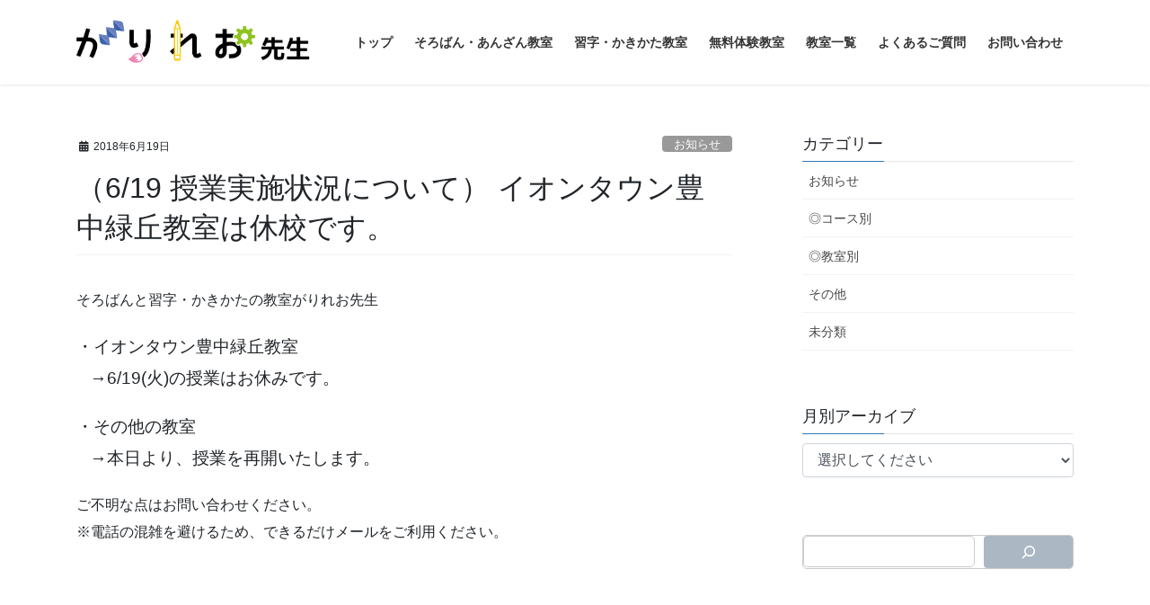

--- FILE ---
content_type: text/html; charset=UTF-8
request_url: https://galileo-sensei.net/archives/2264
body_size: 18026
content:
<!DOCTYPE html>
<html lang="ja">
<head>
<meta charset="utf-8">
<meta http-equiv="X-UA-Compatible" content="IE=edge">
<meta name="viewport" content="width=device-width, initial-scale=1">
<!-- Google tag (gtag.js) --><script async src="https://www.googletagmanager.com/gtag/js?id=UA-91002186-1"></script><script>window.dataLayer = window.dataLayer || [];function gtag(){dataLayer.push(arguments);}gtag('js', new Date());gtag('config', 'UA-91002186-1');</script>
<title>（6/19 授業実施状況について） イオンタウン豊中緑丘教室は休校です。 &#8211; がりれお先生  &#8211; そろばんと習字・かきかたの教室</title>
<meta name='robots' content='max-image-preview:large' />
	<style>img:is([sizes="auto" i], [sizes^="auto," i]) { contain-intrinsic-size: 3000px 1500px }</style>
	<link rel='dns-prefetch' href='//yubinbango.github.io' />
<link rel="alternate" type="application/rss+xml" title="がりれお先生  - そろばんと習字・かきかたの教室 &raquo; フィード" href="https://galileo-sensei.net/feed" />
<link rel="alternate" type="application/rss+xml" title="がりれお先生  - そろばんと習字・かきかたの教室 &raquo; コメントフィード" href="https://galileo-sensei.net/comments/feed" />
<link rel="alternate" type="application/rss+xml" title="がりれお先生  - そろばんと習字・かきかたの教室 &raquo; （6/19 授業実施状況について） イオンタウン豊中緑丘教室は休校です。 のコメントのフィード" href="https://galileo-sensei.net/archives/2264/feed" />
<meta name="description" content="そろばんと習字・かきかたの教室がりれお先生・イオンタウン豊中緑丘教室   →6/19(火)の授業はお休みです。・その他の教室   →本日より、授業を再開いたします。ご不明な点はお問い合わせください。※電話の混雑を避けるため、できるだけメールをご利用ください。" />		<!-- This site uses the Google Analytics by MonsterInsights plugin v9.11.1 - Using Analytics tracking - https://www.monsterinsights.com/ -->
							<script src="//www.googletagmanager.com/gtag/js?id=G-KXGD3400X0"  data-cfasync="false" data-wpfc-render="false" type="text/javascript" async></script>
			<script data-cfasync="false" data-wpfc-render="false" type="text/javascript">
				var mi_version = '9.11.1';
				var mi_track_user = true;
				var mi_no_track_reason = '';
								var MonsterInsightsDefaultLocations = {"page_location":"https:\/\/galileo-sensei.net\/archives\/2264\/"};
								if ( typeof MonsterInsightsPrivacyGuardFilter === 'function' ) {
					var MonsterInsightsLocations = (typeof MonsterInsightsExcludeQuery === 'object') ? MonsterInsightsPrivacyGuardFilter( MonsterInsightsExcludeQuery ) : MonsterInsightsPrivacyGuardFilter( MonsterInsightsDefaultLocations );
				} else {
					var MonsterInsightsLocations = (typeof MonsterInsightsExcludeQuery === 'object') ? MonsterInsightsExcludeQuery : MonsterInsightsDefaultLocations;
				}

								var disableStrs = [
										'ga-disable-G-KXGD3400X0',
									];

				/* Function to detect opted out users */
				function __gtagTrackerIsOptedOut() {
					for (var index = 0; index < disableStrs.length; index++) {
						if (document.cookie.indexOf(disableStrs[index] + '=true') > -1) {
							return true;
						}
					}

					return false;
				}

				/* Disable tracking if the opt-out cookie exists. */
				if (__gtagTrackerIsOptedOut()) {
					for (var index = 0; index < disableStrs.length; index++) {
						window[disableStrs[index]] = true;
					}
				}

				/* Opt-out function */
				function __gtagTrackerOptout() {
					for (var index = 0; index < disableStrs.length; index++) {
						document.cookie = disableStrs[index] + '=true; expires=Thu, 31 Dec 2099 23:59:59 UTC; path=/';
						window[disableStrs[index]] = true;
					}
				}

				if ('undefined' === typeof gaOptout) {
					function gaOptout() {
						__gtagTrackerOptout();
					}
				}
								window.dataLayer = window.dataLayer || [];

				window.MonsterInsightsDualTracker = {
					helpers: {},
					trackers: {},
				};
				if (mi_track_user) {
					function __gtagDataLayer() {
						dataLayer.push(arguments);
					}

					function __gtagTracker(type, name, parameters) {
						if (!parameters) {
							parameters = {};
						}

						if (parameters.send_to) {
							__gtagDataLayer.apply(null, arguments);
							return;
						}

						if (type === 'event') {
														parameters.send_to = monsterinsights_frontend.v4_id;
							var hookName = name;
							if (typeof parameters['event_category'] !== 'undefined') {
								hookName = parameters['event_category'] + ':' + name;
							}

							if (typeof MonsterInsightsDualTracker.trackers[hookName] !== 'undefined') {
								MonsterInsightsDualTracker.trackers[hookName](parameters);
							} else {
								__gtagDataLayer('event', name, parameters);
							}
							
						} else {
							__gtagDataLayer.apply(null, arguments);
						}
					}

					__gtagTracker('js', new Date());
					__gtagTracker('set', {
						'developer_id.dZGIzZG': true,
											});
					if ( MonsterInsightsLocations.page_location ) {
						__gtagTracker('set', MonsterInsightsLocations);
					}
										__gtagTracker('config', 'G-KXGD3400X0', {"forceSSL":"true"} );
										window.gtag = __gtagTracker;										(function () {
						/* https://developers.google.com/analytics/devguides/collection/analyticsjs/ */
						/* ga and __gaTracker compatibility shim. */
						var noopfn = function () {
							return null;
						};
						var newtracker = function () {
							return new Tracker();
						};
						var Tracker = function () {
							return null;
						};
						var p = Tracker.prototype;
						p.get = noopfn;
						p.set = noopfn;
						p.send = function () {
							var args = Array.prototype.slice.call(arguments);
							args.unshift('send');
							__gaTracker.apply(null, args);
						};
						var __gaTracker = function () {
							var len = arguments.length;
							if (len === 0) {
								return;
							}
							var f = arguments[len - 1];
							if (typeof f !== 'object' || f === null || typeof f.hitCallback !== 'function') {
								if ('send' === arguments[0]) {
									var hitConverted, hitObject = false, action;
									if ('event' === arguments[1]) {
										if ('undefined' !== typeof arguments[3]) {
											hitObject = {
												'eventAction': arguments[3],
												'eventCategory': arguments[2],
												'eventLabel': arguments[4],
												'value': arguments[5] ? arguments[5] : 1,
											}
										}
									}
									if ('pageview' === arguments[1]) {
										if ('undefined' !== typeof arguments[2]) {
											hitObject = {
												'eventAction': 'page_view',
												'page_path': arguments[2],
											}
										}
									}
									if (typeof arguments[2] === 'object') {
										hitObject = arguments[2];
									}
									if (typeof arguments[5] === 'object') {
										Object.assign(hitObject, arguments[5]);
									}
									if ('undefined' !== typeof arguments[1].hitType) {
										hitObject = arguments[1];
										if ('pageview' === hitObject.hitType) {
											hitObject.eventAction = 'page_view';
										}
									}
									if (hitObject) {
										action = 'timing' === arguments[1].hitType ? 'timing_complete' : hitObject.eventAction;
										hitConverted = mapArgs(hitObject);
										__gtagTracker('event', action, hitConverted);
									}
								}
								return;
							}

							function mapArgs(args) {
								var arg, hit = {};
								var gaMap = {
									'eventCategory': 'event_category',
									'eventAction': 'event_action',
									'eventLabel': 'event_label',
									'eventValue': 'event_value',
									'nonInteraction': 'non_interaction',
									'timingCategory': 'event_category',
									'timingVar': 'name',
									'timingValue': 'value',
									'timingLabel': 'event_label',
									'page': 'page_path',
									'location': 'page_location',
									'title': 'page_title',
									'referrer' : 'page_referrer',
								};
								for (arg in args) {
																		if (!(!args.hasOwnProperty(arg) || !gaMap.hasOwnProperty(arg))) {
										hit[gaMap[arg]] = args[arg];
									} else {
										hit[arg] = args[arg];
									}
								}
								return hit;
							}

							try {
								f.hitCallback();
							} catch (ex) {
							}
						};
						__gaTracker.create = newtracker;
						__gaTracker.getByName = newtracker;
						__gaTracker.getAll = function () {
							return [];
						};
						__gaTracker.remove = noopfn;
						__gaTracker.loaded = true;
						window['__gaTracker'] = __gaTracker;
					})();
									} else {
										console.log("");
					(function () {
						function __gtagTracker() {
							return null;
						}

						window['__gtagTracker'] = __gtagTracker;
						window['gtag'] = __gtagTracker;
					})();
									}
			</script>
							<!-- / Google Analytics by MonsterInsights -->
		<script type="text/javascript">
/* <![CDATA[ */
window._wpemojiSettings = {"baseUrl":"https:\/\/s.w.org\/images\/core\/emoji\/16.0.1\/72x72\/","ext":".png","svgUrl":"https:\/\/s.w.org\/images\/core\/emoji\/16.0.1\/svg\/","svgExt":".svg","source":{"concatemoji":"https:\/\/galileo-sensei.net\/wp-includes\/js\/wp-emoji-release.min.js?ver=6.8.3"}};
/*! This file is auto-generated */
!function(s,n){var o,i,e;function c(e){try{var t={supportTests:e,timestamp:(new Date).valueOf()};sessionStorage.setItem(o,JSON.stringify(t))}catch(e){}}function p(e,t,n){e.clearRect(0,0,e.canvas.width,e.canvas.height),e.fillText(t,0,0);var t=new Uint32Array(e.getImageData(0,0,e.canvas.width,e.canvas.height).data),a=(e.clearRect(0,0,e.canvas.width,e.canvas.height),e.fillText(n,0,0),new Uint32Array(e.getImageData(0,0,e.canvas.width,e.canvas.height).data));return t.every(function(e,t){return e===a[t]})}function u(e,t){e.clearRect(0,0,e.canvas.width,e.canvas.height),e.fillText(t,0,0);for(var n=e.getImageData(16,16,1,1),a=0;a<n.data.length;a++)if(0!==n.data[a])return!1;return!0}function f(e,t,n,a){switch(t){case"flag":return n(e,"\ud83c\udff3\ufe0f\u200d\u26a7\ufe0f","\ud83c\udff3\ufe0f\u200b\u26a7\ufe0f")?!1:!n(e,"\ud83c\udde8\ud83c\uddf6","\ud83c\udde8\u200b\ud83c\uddf6")&&!n(e,"\ud83c\udff4\udb40\udc67\udb40\udc62\udb40\udc65\udb40\udc6e\udb40\udc67\udb40\udc7f","\ud83c\udff4\u200b\udb40\udc67\u200b\udb40\udc62\u200b\udb40\udc65\u200b\udb40\udc6e\u200b\udb40\udc67\u200b\udb40\udc7f");case"emoji":return!a(e,"\ud83e\udedf")}return!1}function g(e,t,n,a){var r="undefined"!=typeof WorkerGlobalScope&&self instanceof WorkerGlobalScope?new OffscreenCanvas(300,150):s.createElement("canvas"),o=r.getContext("2d",{willReadFrequently:!0}),i=(o.textBaseline="top",o.font="600 32px Arial",{});return e.forEach(function(e){i[e]=t(o,e,n,a)}),i}function t(e){var t=s.createElement("script");t.src=e,t.defer=!0,s.head.appendChild(t)}"undefined"!=typeof Promise&&(o="wpEmojiSettingsSupports",i=["flag","emoji"],n.supports={everything:!0,everythingExceptFlag:!0},e=new Promise(function(e){s.addEventListener("DOMContentLoaded",e,{once:!0})}),new Promise(function(t){var n=function(){try{var e=JSON.parse(sessionStorage.getItem(o));if("object"==typeof e&&"number"==typeof e.timestamp&&(new Date).valueOf()<e.timestamp+604800&&"object"==typeof e.supportTests)return e.supportTests}catch(e){}return null}();if(!n){if("undefined"!=typeof Worker&&"undefined"!=typeof OffscreenCanvas&&"undefined"!=typeof URL&&URL.createObjectURL&&"undefined"!=typeof Blob)try{var e="postMessage("+g.toString()+"("+[JSON.stringify(i),f.toString(),p.toString(),u.toString()].join(",")+"));",a=new Blob([e],{type:"text/javascript"}),r=new Worker(URL.createObjectURL(a),{name:"wpTestEmojiSupports"});return void(r.onmessage=function(e){c(n=e.data),r.terminate(),t(n)})}catch(e){}c(n=g(i,f,p,u))}t(n)}).then(function(e){for(var t in e)n.supports[t]=e[t],n.supports.everything=n.supports.everything&&n.supports[t],"flag"!==t&&(n.supports.everythingExceptFlag=n.supports.everythingExceptFlag&&n.supports[t]);n.supports.everythingExceptFlag=n.supports.everythingExceptFlag&&!n.supports.flag,n.DOMReady=!1,n.readyCallback=function(){n.DOMReady=!0}}).then(function(){return e}).then(function(){var e;n.supports.everything||(n.readyCallback(),(e=n.source||{}).concatemoji?t(e.concatemoji):e.wpemoji&&e.twemoji&&(t(e.twemoji),t(e.wpemoji)))}))}((window,document),window._wpemojiSettings);
/* ]]> */
</script>
<link rel='stylesheet' id='sbi_styles-css' href='https://galileo-sensei.net/wp-content/plugins/instagram-feed/css/sbi-styles.min.css?ver=6.10.0' type='text/css' media='all' />
<link rel='stylesheet' id='vkExUnit_common_style-css' href='https://galileo-sensei.net/wp-content/plugins/vk-all-in-one-expansion-unit/assets/css/vkExUnit_style.css?ver=9.113.0.1' type='text/css' media='all' />
<style id='vkExUnit_common_style-inline-css' type='text/css'>
.grecaptcha-badge{bottom: 85px !important;}
:root {--ver_page_top_button_url:url(https://galileo-sensei.net/wp-content/plugins/vk-all-in-one-expansion-unit/assets/images/to-top-btn-icon.svg);}@font-face {font-weight: normal;font-style: normal;font-family: "vk_sns";src: url("https://galileo-sensei.net/wp-content/plugins/vk-all-in-one-expansion-unit/inc/sns/icons/fonts/vk_sns.eot?-bq20cj");src: url("https://galileo-sensei.net/wp-content/plugins/vk-all-in-one-expansion-unit/inc/sns/icons/fonts/vk_sns.eot?#iefix-bq20cj") format("embedded-opentype"),url("https://galileo-sensei.net/wp-content/plugins/vk-all-in-one-expansion-unit/inc/sns/icons/fonts/vk_sns.woff?-bq20cj") format("woff"),url("https://galileo-sensei.net/wp-content/plugins/vk-all-in-one-expansion-unit/inc/sns/icons/fonts/vk_sns.ttf?-bq20cj") format("truetype"),url("https://galileo-sensei.net/wp-content/plugins/vk-all-in-one-expansion-unit/inc/sns/icons/fonts/vk_sns.svg?-bq20cj#vk_sns") format("svg");}
.veu_promotion-alert__content--text {border: 1px solid rgba(0,0,0,0.125);padding: 0.5em 1em;border-radius: var(--vk-size-radius);margin-bottom: var(--vk-margin-block-bottom);font-size: 0.875rem;}/* Alert Content部分に段落タグを入れた場合に最後の段落の余白を0にする */.veu_promotion-alert__content--text p:last-of-type{margin-bottom:0;margin-top: 0;}
</style>
<style id='wp-emoji-styles-inline-css' type='text/css'>

	img.wp-smiley, img.emoji {
		display: inline !important;
		border: none !important;
		box-shadow: none !important;
		height: 1em !important;
		width: 1em !important;
		margin: 0 0.07em !important;
		vertical-align: -0.1em !important;
		background: none !important;
		padding: 0 !important;
	}
</style>
<link rel='stylesheet' id='wp-block-library-css' href='https://galileo-sensei.net/wp-includes/css/dist/block-library/style.min.css?ver=6.8.3' type='text/css' media='all' />
<style id='wp-block-library-inline-css' type='text/css'>
.vk-cols--reverse{flex-direction:row-reverse}.vk-cols--hasbtn{margin-bottom:0}.vk-cols--hasbtn>.row>.vk_gridColumn_item,.vk-cols--hasbtn>.wp-block-column{position:relative;padding-bottom:3em}.vk-cols--hasbtn>.row>.vk_gridColumn_item>.wp-block-buttons,.vk-cols--hasbtn>.row>.vk_gridColumn_item>.vk_button,.vk-cols--hasbtn>.wp-block-column>.wp-block-buttons,.vk-cols--hasbtn>.wp-block-column>.vk_button{position:absolute;bottom:0;width:100%}.vk-cols--fit.wp-block-columns{gap:0}.vk-cols--fit.wp-block-columns,.vk-cols--fit.wp-block-columns:not(.is-not-stacked-on-mobile){margin-top:0;margin-bottom:0;justify-content:space-between}.vk-cols--fit.wp-block-columns>.wp-block-column *:last-child,.vk-cols--fit.wp-block-columns:not(.is-not-stacked-on-mobile)>.wp-block-column *:last-child{margin-bottom:0}.vk-cols--fit.wp-block-columns>.wp-block-column>.wp-block-cover,.vk-cols--fit.wp-block-columns:not(.is-not-stacked-on-mobile)>.wp-block-column>.wp-block-cover{margin-top:0}.vk-cols--fit.wp-block-columns.has-background,.vk-cols--fit.wp-block-columns:not(.is-not-stacked-on-mobile).has-background{padding:0}@media(max-width: 599px){.vk-cols--fit.wp-block-columns:not(.has-background)>.wp-block-column:not(.has-background),.vk-cols--fit.wp-block-columns:not(.is-not-stacked-on-mobile):not(.has-background)>.wp-block-column:not(.has-background){padding-left:0 !important;padding-right:0 !important}}@media(min-width: 782px){.vk-cols--fit.wp-block-columns .block-editor-block-list__block.wp-block-column:not(:first-child),.vk-cols--fit.wp-block-columns>.wp-block-column:not(:first-child),.vk-cols--fit.wp-block-columns:not(.is-not-stacked-on-mobile) .block-editor-block-list__block.wp-block-column:not(:first-child),.vk-cols--fit.wp-block-columns:not(.is-not-stacked-on-mobile)>.wp-block-column:not(:first-child){margin-left:0}}@media(min-width: 600px)and (max-width: 781px){.vk-cols--fit.wp-block-columns .wp-block-column:nth-child(2n),.vk-cols--fit.wp-block-columns:not(.is-not-stacked-on-mobile) .wp-block-column:nth-child(2n){margin-left:0}.vk-cols--fit.wp-block-columns .wp-block-column:not(:only-child),.vk-cols--fit.wp-block-columns:not(.is-not-stacked-on-mobile) .wp-block-column:not(:only-child){flex-basis:50% !important}}.vk-cols--fit--gap1.wp-block-columns{gap:1px}@media(min-width: 600px)and (max-width: 781px){.vk-cols--fit--gap1.wp-block-columns .wp-block-column:not(:only-child){flex-basis:calc(50% - 1px) !important}}.vk-cols--fit.vk-cols--grid>.block-editor-block-list__block,.vk-cols--fit.vk-cols--grid>.wp-block-column,.vk-cols--fit.vk-cols--grid:not(.is-not-stacked-on-mobile)>.block-editor-block-list__block,.vk-cols--fit.vk-cols--grid:not(.is-not-stacked-on-mobile)>.wp-block-column{flex-basis:50%;box-sizing:border-box}@media(max-width: 599px){.vk-cols--fit.vk-cols--grid.vk-cols--grid--alignfull>.wp-block-column:nth-child(2)>.wp-block-cover,.vk-cols--fit.vk-cols--grid.vk-cols--grid--alignfull>.wp-block-column:nth-child(2)>.vk_outer,.vk-cols--fit.vk-cols--grid:not(.is-not-stacked-on-mobile).vk-cols--grid--alignfull>.wp-block-column:nth-child(2)>.wp-block-cover,.vk-cols--fit.vk-cols--grid:not(.is-not-stacked-on-mobile).vk-cols--grid--alignfull>.wp-block-column:nth-child(2)>.vk_outer{width:100vw;margin-right:calc((100% - 100vw)/2);margin-left:calc((100% - 100vw)/2)}}@media(min-width: 600px){.vk-cols--fit.vk-cols--grid.vk-cols--grid--alignfull>.wp-block-column:nth-child(2)>.wp-block-cover,.vk-cols--fit.vk-cols--grid.vk-cols--grid--alignfull>.wp-block-column:nth-child(2)>.vk_outer,.vk-cols--fit.vk-cols--grid:not(.is-not-stacked-on-mobile).vk-cols--grid--alignfull>.wp-block-column:nth-child(2)>.wp-block-cover,.vk-cols--fit.vk-cols--grid:not(.is-not-stacked-on-mobile).vk-cols--grid--alignfull>.wp-block-column:nth-child(2)>.vk_outer{margin-right:calc(100% - 50vw);width:50vw}}@media(min-width: 600px){.vk-cols--fit.vk-cols--grid.vk-cols--grid--alignfull.vk-cols--reverse>.wp-block-column,.vk-cols--fit.vk-cols--grid:not(.is-not-stacked-on-mobile).vk-cols--grid--alignfull.vk-cols--reverse>.wp-block-column{margin-left:0;margin-right:0}.vk-cols--fit.vk-cols--grid.vk-cols--grid--alignfull.vk-cols--reverse>.wp-block-column:nth-child(2)>.wp-block-cover,.vk-cols--fit.vk-cols--grid.vk-cols--grid--alignfull.vk-cols--reverse>.wp-block-column:nth-child(2)>.vk_outer,.vk-cols--fit.vk-cols--grid:not(.is-not-stacked-on-mobile).vk-cols--grid--alignfull.vk-cols--reverse>.wp-block-column:nth-child(2)>.wp-block-cover,.vk-cols--fit.vk-cols--grid:not(.is-not-stacked-on-mobile).vk-cols--grid--alignfull.vk-cols--reverse>.wp-block-column:nth-child(2)>.vk_outer{margin-left:calc(100% - 50vw)}}.vk-cols--menu h2,.vk-cols--menu h3,.vk-cols--menu h4,.vk-cols--menu h5{margin-bottom:.2em;text-shadow:#000 0 0 10px}.vk-cols--menu h2:first-child,.vk-cols--menu h3:first-child,.vk-cols--menu h4:first-child,.vk-cols--menu h5:first-child{margin-top:0}.vk-cols--menu p{margin-bottom:1rem;text-shadow:#000 0 0 10px}.vk-cols--menu .wp-block-cover__inner-container:last-child{margin-bottom:0}.vk-cols--fitbnrs .wp-block-column .wp-block-cover:hover img{filter:unset}.vk-cols--fitbnrs .wp-block-column .wp-block-cover:hover{background-color:unset}.vk-cols--fitbnrs .wp-block-column .wp-block-cover:hover .wp-block-cover__image-background{filter:unset !important}.vk-cols--fitbnrs .wp-block-cover .wp-block-cover__inner-container{position:absolute;height:100%;width:100%}.vk-cols--fitbnrs .vk_button{height:100%;margin:0}.vk-cols--fitbnrs .vk_button .vk_button_btn,.vk-cols--fitbnrs .vk_button .btn{height:100%;width:100%;border:none;box-shadow:none;background-color:unset !important;transition:unset}.vk-cols--fitbnrs .vk_button .vk_button_btn:hover,.vk-cols--fitbnrs .vk_button .btn:hover{transition:unset}.vk-cols--fitbnrs .vk_button .vk_button_btn:after,.vk-cols--fitbnrs .vk_button .btn:after{border:none}.vk-cols--fitbnrs .vk_button .vk_button_link_txt{width:100%;position:absolute;top:50%;left:50%;transform:translateY(-50%) translateX(-50%);font-size:2rem;text-shadow:#000 0 0 10px}.vk-cols--fitbnrs .vk_button .vk_button_link_subCaption{width:100%;position:absolute;top:calc(50% + 2.2em);left:50%;transform:translateY(-50%) translateX(-50%);text-shadow:#000 0 0 10px}@media(min-width: 992px){.vk-cols--media.wp-block-columns{gap:3rem}}.vk-fit-map figure{margin-bottom:0}.vk-fit-map iframe{position:relative;margin-bottom:0;display:block;max-height:400px;width:100vw}.vk-fit-map:is(.alignfull,.alignwide) div{max-width:100%}.vk-table--th--width25 :where(tr>*:first-child){width:25%}.vk-table--th--width30 :where(tr>*:first-child){width:30%}.vk-table--th--width35 :where(tr>*:first-child){width:35%}.vk-table--th--width40 :where(tr>*:first-child){width:40%}.vk-table--th--bg-bright :where(tr>*:first-child){background-color:var(--wp--preset--color--bg-secondary, rgba(0, 0, 0, 0.05))}@media(max-width: 599px){.vk-table--mobile-block :is(th,td){width:100%;display:block}.vk-table--mobile-block.wp-block-table table :is(th,td){border-top:none}}.vk-table--width--th25 :where(tr>*:first-child){width:25%}.vk-table--width--th30 :where(tr>*:first-child){width:30%}.vk-table--width--th35 :where(tr>*:first-child){width:35%}.vk-table--width--th40 :where(tr>*:first-child){width:40%}.no-margin{margin:0}@media(max-width: 599px){.wp-block-image.vk-aligncenter--mobile>.alignright{float:none;margin-left:auto;margin-right:auto}.vk-no-padding-horizontal--mobile{padding-left:0 !important;padding-right:0 !important}}
/* VK Color Palettes */
</style>
<style id='classic-theme-styles-inline-css' type='text/css'>
/*! This file is auto-generated */
.wp-block-button__link{color:#fff;background-color:#32373c;border-radius:9999px;box-shadow:none;text-decoration:none;padding:calc(.667em + 2px) calc(1.333em + 2px);font-size:1.125em}.wp-block-file__button{background:#32373c;color:#fff;text-decoration:none}
</style>
<style id='filebird-block-filebird-gallery-style-inline-css' type='text/css'>
ul.filebird-block-filebird-gallery{margin:auto!important;padding:0!important;width:100%}ul.filebird-block-filebird-gallery.layout-grid{display:grid;grid-gap:20px;align-items:stretch;grid-template-columns:repeat(var(--columns),1fr);justify-items:stretch}ul.filebird-block-filebird-gallery.layout-grid li img{border:1px solid #ccc;box-shadow:2px 2px 6px 0 rgba(0,0,0,.3);height:100%;max-width:100%;-o-object-fit:cover;object-fit:cover;width:100%}ul.filebird-block-filebird-gallery.layout-masonry{-moz-column-count:var(--columns);-moz-column-gap:var(--space);column-gap:var(--space);-moz-column-width:var(--min-width);columns:var(--min-width) var(--columns);display:block;overflow:auto}ul.filebird-block-filebird-gallery.layout-masonry li{margin-bottom:var(--space)}ul.filebird-block-filebird-gallery li{list-style:none}ul.filebird-block-filebird-gallery li figure{height:100%;margin:0;padding:0;position:relative;width:100%}ul.filebird-block-filebird-gallery li figure figcaption{background:linear-gradient(0deg,rgba(0,0,0,.7),rgba(0,0,0,.3) 70%,transparent);bottom:0;box-sizing:border-box;color:#fff;font-size:.8em;margin:0;max-height:100%;overflow:auto;padding:3em .77em .7em;position:absolute;text-align:center;width:100%;z-index:2}ul.filebird-block-filebird-gallery li figure figcaption a{color:inherit}

</style>
<style id='global-styles-inline-css' type='text/css'>
:root{--wp--preset--aspect-ratio--square: 1;--wp--preset--aspect-ratio--4-3: 4/3;--wp--preset--aspect-ratio--3-4: 3/4;--wp--preset--aspect-ratio--3-2: 3/2;--wp--preset--aspect-ratio--2-3: 2/3;--wp--preset--aspect-ratio--16-9: 16/9;--wp--preset--aspect-ratio--9-16: 9/16;--wp--preset--color--black: #000000;--wp--preset--color--cyan-bluish-gray: #abb8c3;--wp--preset--color--white: #ffffff;--wp--preset--color--pale-pink: #f78da7;--wp--preset--color--vivid-red: #cf2e2e;--wp--preset--color--luminous-vivid-orange: #ff6900;--wp--preset--color--luminous-vivid-amber: #fcb900;--wp--preset--color--light-green-cyan: #7bdcb5;--wp--preset--color--vivid-green-cyan: #00d084;--wp--preset--color--pale-cyan-blue: #8ed1fc;--wp--preset--color--vivid-cyan-blue: #0693e3;--wp--preset--color--vivid-purple: #9b51e0;--wp--preset--gradient--vivid-cyan-blue-to-vivid-purple: linear-gradient(135deg,rgba(6,147,227,1) 0%,rgb(155,81,224) 100%);--wp--preset--gradient--light-green-cyan-to-vivid-green-cyan: linear-gradient(135deg,rgb(122,220,180) 0%,rgb(0,208,130) 100%);--wp--preset--gradient--luminous-vivid-amber-to-luminous-vivid-orange: linear-gradient(135deg,rgba(252,185,0,1) 0%,rgba(255,105,0,1) 100%);--wp--preset--gradient--luminous-vivid-orange-to-vivid-red: linear-gradient(135deg,rgba(255,105,0,1) 0%,rgb(207,46,46) 100%);--wp--preset--gradient--very-light-gray-to-cyan-bluish-gray: linear-gradient(135deg,rgb(238,238,238) 0%,rgb(169,184,195) 100%);--wp--preset--gradient--cool-to-warm-spectrum: linear-gradient(135deg,rgb(74,234,220) 0%,rgb(151,120,209) 20%,rgb(207,42,186) 40%,rgb(238,44,130) 60%,rgb(251,105,98) 80%,rgb(254,248,76) 100%);--wp--preset--gradient--blush-light-purple: linear-gradient(135deg,rgb(255,206,236) 0%,rgb(152,150,240) 100%);--wp--preset--gradient--blush-bordeaux: linear-gradient(135deg,rgb(254,205,165) 0%,rgb(254,45,45) 50%,rgb(107,0,62) 100%);--wp--preset--gradient--luminous-dusk: linear-gradient(135deg,rgb(255,203,112) 0%,rgb(199,81,192) 50%,rgb(65,88,208) 100%);--wp--preset--gradient--pale-ocean: linear-gradient(135deg,rgb(255,245,203) 0%,rgb(182,227,212) 50%,rgb(51,167,181) 100%);--wp--preset--gradient--electric-grass: linear-gradient(135deg,rgb(202,248,128) 0%,rgb(113,206,126) 100%);--wp--preset--gradient--midnight: linear-gradient(135deg,rgb(2,3,129) 0%,rgb(40,116,252) 100%);--wp--preset--font-size--small: 13px;--wp--preset--font-size--medium: 20px;--wp--preset--font-size--large: 36px;--wp--preset--font-size--x-large: 42px;--wp--preset--spacing--20: 0.44rem;--wp--preset--spacing--30: 0.67rem;--wp--preset--spacing--40: 1rem;--wp--preset--spacing--50: 1.5rem;--wp--preset--spacing--60: 2.25rem;--wp--preset--spacing--70: 3.38rem;--wp--preset--spacing--80: 5.06rem;--wp--preset--shadow--natural: 6px 6px 9px rgba(0, 0, 0, 0.2);--wp--preset--shadow--deep: 12px 12px 50px rgba(0, 0, 0, 0.4);--wp--preset--shadow--sharp: 6px 6px 0px rgba(0, 0, 0, 0.2);--wp--preset--shadow--outlined: 6px 6px 0px -3px rgba(255, 255, 255, 1), 6px 6px rgba(0, 0, 0, 1);--wp--preset--shadow--crisp: 6px 6px 0px rgba(0, 0, 0, 1);}:where(.is-layout-flex){gap: 0.5em;}:where(.is-layout-grid){gap: 0.5em;}body .is-layout-flex{display: flex;}.is-layout-flex{flex-wrap: wrap;align-items: center;}.is-layout-flex > :is(*, div){margin: 0;}body .is-layout-grid{display: grid;}.is-layout-grid > :is(*, div){margin: 0;}:where(.wp-block-columns.is-layout-flex){gap: 2em;}:where(.wp-block-columns.is-layout-grid){gap: 2em;}:where(.wp-block-post-template.is-layout-flex){gap: 1.25em;}:where(.wp-block-post-template.is-layout-grid){gap: 1.25em;}.has-black-color{color: var(--wp--preset--color--black) !important;}.has-cyan-bluish-gray-color{color: var(--wp--preset--color--cyan-bluish-gray) !important;}.has-white-color{color: var(--wp--preset--color--white) !important;}.has-pale-pink-color{color: var(--wp--preset--color--pale-pink) !important;}.has-vivid-red-color{color: var(--wp--preset--color--vivid-red) !important;}.has-luminous-vivid-orange-color{color: var(--wp--preset--color--luminous-vivid-orange) !important;}.has-luminous-vivid-amber-color{color: var(--wp--preset--color--luminous-vivid-amber) !important;}.has-light-green-cyan-color{color: var(--wp--preset--color--light-green-cyan) !important;}.has-vivid-green-cyan-color{color: var(--wp--preset--color--vivid-green-cyan) !important;}.has-pale-cyan-blue-color{color: var(--wp--preset--color--pale-cyan-blue) !important;}.has-vivid-cyan-blue-color{color: var(--wp--preset--color--vivid-cyan-blue) !important;}.has-vivid-purple-color{color: var(--wp--preset--color--vivid-purple) !important;}.has-black-background-color{background-color: var(--wp--preset--color--black) !important;}.has-cyan-bluish-gray-background-color{background-color: var(--wp--preset--color--cyan-bluish-gray) !important;}.has-white-background-color{background-color: var(--wp--preset--color--white) !important;}.has-pale-pink-background-color{background-color: var(--wp--preset--color--pale-pink) !important;}.has-vivid-red-background-color{background-color: var(--wp--preset--color--vivid-red) !important;}.has-luminous-vivid-orange-background-color{background-color: var(--wp--preset--color--luminous-vivid-orange) !important;}.has-luminous-vivid-amber-background-color{background-color: var(--wp--preset--color--luminous-vivid-amber) !important;}.has-light-green-cyan-background-color{background-color: var(--wp--preset--color--light-green-cyan) !important;}.has-vivid-green-cyan-background-color{background-color: var(--wp--preset--color--vivid-green-cyan) !important;}.has-pale-cyan-blue-background-color{background-color: var(--wp--preset--color--pale-cyan-blue) !important;}.has-vivid-cyan-blue-background-color{background-color: var(--wp--preset--color--vivid-cyan-blue) !important;}.has-vivid-purple-background-color{background-color: var(--wp--preset--color--vivid-purple) !important;}.has-black-border-color{border-color: var(--wp--preset--color--black) !important;}.has-cyan-bluish-gray-border-color{border-color: var(--wp--preset--color--cyan-bluish-gray) !important;}.has-white-border-color{border-color: var(--wp--preset--color--white) !important;}.has-pale-pink-border-color{border-color: var(--wp--preset--color--pale-pink) !important;}.has-vivid-red-border-color{border-color: var(--wp--preset--color--vivid-red) !important;}.has-luminous-vivid-orange-border-color{border-color: var(--wp--preset--color--luminous-vivid-orange) !important;}.has-luminous-vivid-amber-border-color{border-color: var(--wp--preset--color--luminous-vivid-amber) !important;}.has-light-green-cyan-border-color{border-color: var(--wp--preset--color--light-green-cyan) !important;}.has-vivid-green-cyan-border-color{border-color: var(--wp--preset--color--vivid-green-cyan) !important;}.has-pale-cyan-blue-border-color{border-color: var(--wp--preset--color--pale-cyan-blue) !important;}.has-vivid-cyan-blue-border-color{border-color: var(--wp--preset--color--vivid-cyan-blue) !important;}.has-vivid-purple-border-color{border-color: var(--wp--preset--color--vivid-purple) !important;}.has-vivid-cyan-blue-to-vivid-purple-gradient-background{background: var(--wp--preset--gradient--vivid-cyan-blue-to-vivid-purple) !important;}.has-light-green-cyan-to-vivid-green-cyan-gradient-background{background: var(--wp--preset--gradient--light-green-cyan-to-vivid-green-cyan) !important;}.has-luminous-vivid-amber-to-luminous-vivid-orange-gradient-background{background: var(--wp--preset--gradient--luminous-vivid-amber-to-luminous-vivid-orange) !important;}.has-luminous-vivid-orange-to-vivid-red-gradient-background{background: var(--wp--preset--gradient--luminous-vivid-orange-to-vivid-red) !important;}.has-very-light-gray-to-cyan-bluish-gray-gradient-background{background: var(--wp--preset--gradient--very-light-gray-to-cyan-bluish-gray) !important;}.has-cool-to-warm-spectrum-gradient-background{background: var(--wp--preset--gradient--cool-to-warm-spectrum) !important;}.has-blush-light-purple-gradient-background{background: var(--wp--preset--gradient--blush-light-purple) !important;}.has-blush-bordeaux-gradient-background{background: var(--wp--preset--gradient--blush-bordeaux) !important;}.has-luminous-dusk-gradient-background{background: var(--wp--preset--gradient--luminous-dusk) !important;}.has-pale-ocean-gradient-background{background: var(--wp--preset--gradient--pale-ocean) !important;}.has-electric-grass-gradient-background{background: var(--wp--preset--gradient--electric-grass) !important;}.has-midnight-gradient-background{background: var(--wp--preset--gradient--midnight) !important;}.has-small-font-size{font-size: var(--wp--preset--font-size--small) !important;}.has-medium-font-size{font-size: var(--wp--preset--font-size--medium) !important;}.has-large-font-size{font-size: var(--wp--preset--font-size--large) !important;}.has-x-large-font-size{font-size: var(--wp--preset--font-size--x-large) !important;}
:where(.wp-block-post-template.is-layout-flex){gap: 1.25em;}:where(.wp-block-post-template.is-layout-grid){gap: 1.25em;}
:where(.wp-block-columns.is-layout-flex){gap: 2em;}:where(.wp-block-columns.is-layout-grid){gap: 2em;}
:root :where(.wp-block-pullquote){font-size: 1.5em;line-height: 1.6;}
</style>
<link rel='stylesheet' id='vk-swiper-style-css' href='https://galileo-sensei.net/wp-content/plugins/vk-blocks-pro/vendor/vektor-inc/vk-swiper/src/assets/css/swiper-bundle.min.css?ver=11.0.2' type='text/css' media='all' />
<link rel='stylesheet' id='bootstrap-4-style-css' href='https://galileo-sensei.net/wp-content/themes/lightning-pro/library/bootstrap-4/css/bootstrap.min.css?ver=4.5.0' type='text/css' media='all' />
<link rel='stylesheet' id='lightning-common-style-css' href='https://galileo-sensei.net/wp-content/themes/lightning-pro/assets/css/common.css?ver=8.23.14' type='text/css' media='all' />
<style id='lightning-common-style-inline-css' type='text/css'>
/* vk-mobile-nav */:root {--vk-mobile-nav-menu-btn-bg-src: url("https://galileo-sensei.net/wp-content/themes/lightning-pro/inc/vk-mobile-nav/package/images/vk-menu-btn-black.svg");--vk-mobile-nav-menu-btn-close-bg-src: url("https://galileo-sensei.net/wp-content/themes/lightning-pro/inc/vk-mobile-nav/package/images/vk-menu-close-black.svg");--vk-menu-acc-icon-open-black-bg-src: url("https://galileo-sensei.net/wp-content/themes/lightning-pro/inc/vk-mobile-nav/package/images/vk-menu-acc-icon-open-black.svg");--vk-menu-acc-icon-open-white-bg-src: url("https://galileo-sensei.net/wp-content/themes/lightning-pro/inc/vk-mobile-nav/package/images/vk-menu-acc-icon-open-white.svg");--vk-menu-acc-icon-close-black-bg-src: url("https://galileo-sensei.net/wp-content/themes/lightning-pro/inc/vk-mobile-nav/package/images/vk-menu-close-black.svg");--vk-menu-acc-icon-close-white-bg-src: url("https://galileo-sensei.net/wp-content/themes/lightning-pro/inc/vk-mobile-nav/package/images/vk-menu-close-white.svg");}
</style>
<link rel='stylesheet' id='lightning-design-style-css' href='https://galileo-sensei.net/wp-content/themes/lightning-pro/design-skin/origin2/css/style.css?ver=8.23.14' type='text/css' media='all' />
<style id='lightning-design-style-inline-css' type='text/css'>
:root {--color-key:#337ab7;--wp--preset--color--vk-color-primary:#337ab7;--color-key-dark:#2e6da4;}
a { color:#337ab7; }/* sidebar child menu display */.localNav ul ul.children{ display:none; }.localNav ul li.current_page_ancestor ul.children,.localNav ul li.current_page_item ul.children,.localNav ul li.current-cat ul.children{ display:block; }/* ExUnit widget ( child page list widget and so on ) */.localNavi ul.children{ display:none; }.localNavi li.current_page_ancestor ul.children,.localNavi li.current_page_item ul.children,.localNavi li.current-cat ul.children{ display:block; }
.siteContent_after.sectionBox{padding:0;}
.media .media-body .media-heading a:hover { color:; }@media (min-width: 768px){.gMenu > li:before,.gMenu > li.menu-item-has-children::after { border-bottom-color: }.gMenu li li { background-color: }.gMenu li li a:hover { background-color:; }} /* @media (min-width: 768px) */h2,.mainSection-title { border-top-color:; }h3:after,.subSection-title:after { border-bottom-color:; }ul.page-numbers li span.page-numbers.current,.page-link dl .post-page-numbers.current { background-color:; }.pager li > a { border-color:;color:;}.pager li > a:hover { background-color:;color:#fff;}.siteFooter { border-top-color:; }dt { border-left-color:; }:root {--g_nav_main_acc_icon_open_url:url(https://galileo-sensei.net/wp-content/themes/lightning-pro/inc/vk-mobile-nav/package/images/vk-menu-acc-icon-open-black.svg);--g_nav_main_acc_icon_close_url: url(https://galileo-sensei.net/wp-content/themes/lightning-pro/inc/vk-mobile-nav/package/images/vk-menu-close-black.svg);--g_nav_sub_acc_icon_open_url: url(https://galileo-sensei.net/wp-content/themes/lightning-pro/inc/vk-mobile-nav/package/images/vk-menu-acc-icon-open-white.svg);--g_nav_sub_acc_icon_close_url: url(https://galileo-sensei.net/wp-content/themes/lightning-pro/inc/vk-mobile-nav/package/images/vk-menu-close-white.svg);}
/* Font switch */.navbar-brand.siteHeader_logo{ font-family:"メイリオ",Meiryo,"ヒラギノ角ゴ ProN W3", Hiragino Kaku Gothic ProN,sans-serif;font-display: swap;}.gMenu_name,.vk-mobile-nav .menu,.mobile-fix-nav-menu{ font-family:"メイリオ",Meiryo,"ヒラギノ角ゴ ProN W3", Hiragino Kaku Gothic ProN,sans-serif;font-display: swap;}.gMenu_description{ font-family:"メイリオ",Meiryo,"ヒラギノ角ゴ ProN W3", Hiragino Kaku Gothic ProN,sans-serif;font-display: swap;}h1,h2,h3,h4,h5,h6,dt,.page-header_pageTitle,.mainSection-title,.subSection-title,.veu_leadTxt,.lead{ font-family:"メイリオ",Meiryo,"ヒラギノ角ゴ ProN W3", Hiragino Kaku Gothic ProN,sans-serif;font-display: swap;}body{ font-family:"メイリオ",Meiryo,"ヒラギノ角ゴ ProN W3", Hiragino Kaku Gothic ProN,sans-serif;font-display: swap;}
.vk-campaign-text{background:#eeee22;color:#000000;}.vk-campaign-text_btn,.vk-campaign-text_btn:link,.vk-campaign-text_btn:visited,.vk-campaign-text_btn:focus,.vk-campaign-text_btn:active{background:#fff;color:#4c4c4c;}a.vk-campaign-text_btn:hover{background:#eab010;color:#fff;}.vk-campaign-text_link,.vk-campaign-text_link:link,.vk-campaign-text_link:hover,.vk-campaign-text_link:visited,.vk-campaign-text_link:active,.vk-campaign-text_link:focus{color:#000000;}
</style>
<link rel='stylesheet' id='lightning-booking-package-style-css' href='https://galileo-sensei.net/wp-content/themes/lightning-pro/plugin-support/booking-package/css/style.css?ver=8.23.14' type='text/css' media='all' />
<link rel='stylesheet' id='veu-cta-css' href='https://galileo-sensei.net/wp-content/plugins/vk-all-in-one-expansion-unit/inc/call-to-action/package/assets/css/style.css?ver=9.113.0.1' type='text/css' media='all' />
<link rel='stylesheet' id='vk-blocks-build-css-css' href='https://galileo-sensei.net/wp-content/plugins/vk-blocks-pro/build/block-build.css?ver=1.115.2.0' type='text/css' media='all' />
<style id='vk-blocks-build-css-inline-css' type='text/css'>

	:root {
		--vk_image-mask-circle: url(https://galileo-sensei.net/wp-content/plugins/vk-blocks-pro/inc/vk-blocks/images/circle.svg);
		--vk_image-mask-wave01: url(https://galileo-sensei.net/wp-content/plugins/vk-blocks-pro/inc/vk-blocks/images/wave01.svg);
		--vk_image-mask-wave02: url(https://galileo-sensei.net/wp-content/plugins/vk-blocks-pro/inc/vk-blocks/images/wave02.svg);
		--vk_image-mask-wave03: url(https://galileo-sensei.net/wp-content/plugins/vk-blocks-pro/inc/vk-blocks/images/wave03.svg);
		--vk_image-mask-wave04: url(https://galileo-sensei.net/wp-content/plugins/vk-blocks-pro/inc/vk-blocks/images/wave04.svg);
	}
	

	:root {

		--vk-balloon-border-width:1px;

		--vk-balloon-speech-offset:-12px;
	}
	

	:root {
		--vk_flow-arrow: url(https://galileo-sensei.net/wp-content/plugins/vk-blocks-pro/inc/vk-blocks/images/arrow_bottom.svg);
	}
	
</style>
<link rel='stylesheet' id='lightning-theme-style-css' href='https://galileo-sensei.net/wp-content/themes/lightning-pro_child/style.css?ver=8.23.14' type='text/css' media='all' />
<link rel='stylesheet' id='vk-font-awesome-css' href='https://galileo-sensei.net/wp-content/themes/lightning-pro/vendor/vektor-inc/font-awesome-versions/src/versions/6/css/all.min.css?ver=6.6.0' type='text/css' media='all' />
<link rel='stylesheet' id='vk-mobile-fix-nav-css' href='https://galileo-sensei.net/wp-content/themes/lightning-pro/inc/vk-mobile-fix-nav/package/css/vk-mobile-fix-nav.css?ver=0.0.0' type='text/css' media='all' />
<!--n2css--><!--n2js--><script type="text/javascript" id="vk-blocks/breadcrumb-script-js-extra">
/* <![CDATA[ */
var vkBreadcrumbSeparator = {"separator":""};
/* ]]> */
</script>
<script type="text/javascript" src="https://galileo-sensei.net/wp-content/plugins/vk-blocks-pro/build/vk-breadcrumb.min.js?ver=1.115.2.0" id="vk-blocks/breadcrumb-script-js"></script>
<script type="text/javascript" src="https://galileo-sensei.net/wp-content/plugins/google-analytics-for-wordpress/assets/js/frontend-gtag.min.js?ver=9.11.1" id="monsterinsights-frontend-script-js" async="async" data-wp-strategy="async"></script>
<script data-cfasync="false" data-wpfc-render="false" type="text/javascript" id='monsterinsights-frontend-script-js-extra'>/* <![CDATA[ */
var monsterinsights_frontend = {"js_events_tracking":"true","download_extensions":"doc,pdf,ppt,zip,xls,docx,pptx,xlsx","inbound_paths":"[]","home_url":"https:\/\/galileo-sensei.net","hash_tracking":"false","v4_id":"G-KXGD3400X0"};/* ]]> */
</script>
<script type="text/javascript" src="https://galileo-sensei.net/wp-includes/js/jquery/jquery.min.js?ver=3.7.1" id="jquery-core-js"></script>
<script type="text/javascript" src="https://galileo-sensei.net/wp-includes/js/jquery/jquery-migrate.min.js?ver=3.4.1" id="jquery-migrate-js"></script>
<link rel="https://api.w.org/" href="https://galileo-sensei.net/wp-json/" /><link rel="alternate" title="JSON" type="application/json" href="https://galileo-sensei.net/wp-json/wp/v2/posts/2264" /><link rel="EditURI" type="application/rsd+xml" title="RSD" href="https://galileo-sensei.net/xmlrpc.php?rsd" />
<meta name="generator" content="WordPress 6.8.3" />
<link rel="canonical" href="https://galileo-sensei.net/archives/2264" />
<link rel='shortlink' href='https://galileo-sensei.net/?p=2264' />
<link rel="alternate" title="oEmbed (JSON)" type="application/json+oembed" href="https://galileo-sensei.net/wp-json/oembed/1.0/embed?url=https%3A%2F%2Fgalileo-sensei.net%2Farchives%2F2264" />
<link rel="alternate" title="oEmbed (XML)" type="text/xml+oembed" href="https://galileo-sensei.net/wp-json/oembed/1.0/embed?url=https%3A%2F%2Fgalileo-sensei.net%2Farchives%2F2264&#038;format=xml" />
<script type="application/ld+json">
{
    "@context": "https://schema.org",
    "@type": "BreadcrumbList",
    "itemListElement": [
        {
            "@type": "ListItem",
            "position": 1,
            "name": "トップ",
            "item": "https://galileo-sensei.net"
        },
        {
            "@type": "ListItem",
            "position": 2,
            "name": "教室情報・ブログ",
            "item": "https://galileo-sensei.net/news"
        },
        {
            "@type": "ListItem",
            "position": 3,
            "name": "お知らせ",
            "item": "https://galileo-sensei.net/archives/category/%e3%81%8c%e3%82%8a%e3%82%8c%e3%81%8a%e5%85%88%e7%94%9f"
        },
        {
            "@type": "ListItem",
            "position": 4,
            "name": "（6/19 授業実施状況について） イオンタウン豊中緑丘教室は休校です。"
        }
    ]
}</script><!-- [ VK All in One Expansion Unit GoogleAd ] -->
<script async src="//pagead2.googlesyndication.com/pagead/js/adsbygoogle.js"></script>
<script>
	(adsbygoogle = window.adsbygoogle || []).push({
			google_ad_client: "ca-pub-2398107011143836",
			enable_page_level_ads: true
				});
</script>
<!-- [ / VK All in One Expansion Unit GoogleAd ] -->
			<style id="lightning-color-custom-for-plugins" type="text/css">/* ltg theme common */.color_key_bg,.color_key_bg_hover:hover{background-color: #337ab7;}.color_key_txt,.color_key_txt_hover:hover{color: #337ab7;}.color_key_border,.color_key_border_hover:hover{border-color: #337ab7;}.color_key_dark_bg,.color_key_dark_bg_hover:hover{background-color: #2e6da4;}.color_key_dark_txt,.color_key_dark_txt_hover:hover{color: #2e6da4;}.color_key_dark_border,.color_key_dark_border_hover:hover{border-color: #2e6da4;}</style><link rel="icon" href="https://galileo-sensei.net/wp-content/uploads/2016/12/cropped-rogos-f-32x32.png" sizes="32x32" />
<link rel="icon" href="https://galileo-sensei.net/wp-content/uploads/2016/12/cropped-rogos-f-192x192.png" sizes="192x192" />
<link rel="apple-touch-icon" href="https://galileo-sensei.net/wp-content/uploads/2016/12/cropped-rogos-f-180x180.png" />
<meta name="msapplication-TileImage" content="https://galileo-sensei.net/wp-content/uploads/2016/12/cropped-rogos-f-270x270.png" />
		<style type="text/css" id="wp-custom-css">
			

p { font-size:16px; }

table td, table th {
  font-size: unset;
}

/* cf7入力中の箇所を目立たせる（背景色、枠線） */
.wpcf7 input[type=”text”]:focus
{
background: #FFC0CB;
border: 2px solid #FF1493;
outline: 0;
}


/* パンくずリストを非表示 */
.breadSection{
display:none !important;
}

/* ページヘッダーを非表示 */
.page-header { display:none; }

/* キャプチャのロゴを非表示 */
.grecaptcha-badge { visibility: hidden; }

/* タイトル列 */
.table-res-form th{
	width:30%;/*横幅*/
	background-color:#ebedf5;/*ブルーグレー*/
	}

/*「必須」部分のスタイリング*/
.table-res-form .requied {
    font-size: 0.8em;
    background: #f79034;/*オレンジ*/
		color: #FFF;
    display: inline-block;
    padding: 0.3em 0.3em 0.2em;
		margin: 0em 0.5em 0em;
}



/*問い合わせフォーム-リストを縦並び*/

.wpcf7-list-item {
	text-align: left;
	margin-top:10px;
	display: block!important;
}


/*　ContactForm7のテーブル化レスポンシブ調整　*/

/*テーブルを親要素の幅いっぱいに伸ばす*/
.table-res-form {
    width: 100%;
}


/*不要な最終行の左のthを非表示にする*/
.table-res-form .empty {
	display: none;
}

@media (max-width: 767px) {
  .table-res-form th, .table-res-form td {
    width: 100% !important;
    display: block;
  }
}
		</style>
		<!-- [ VK All in One Expansion Unit Article Structure Data ] --><script type="application/ld+json">{"@context":"https://schema.org/","@type":"Article","headline":"（6/19 授業実施状況について） イオンタウン豊中緑丘教室は休校です。","image":"","datePublished":"2018-06-19T11:54:35+09:00","dateModified":"2018-06-19T11:54:35+09:00","author":{"@type":"","name":"galileo","url":"https://galileo-sensei.net/","sameAs":""}}</script><!-- [ / VK All in One Expansion Unit Article Structure Data ] -->
</head>
<body class="wp-singular post-template-default single single-post postid-2264 single-format-standard custom-background wp-theme-lightning-pro wp-child-theme-lightning-pro_child vk-blocks fa_v6_css post-name-%ef%bc%886-19-%e6%8e%88%e6%a5%ad%e5%ae%9f%e6%96%bd%e7%8a%b6%e6%b3%81%e3%81%ab%e3%81%a4%e3%81%84%e3%81%a6%ef%bc%89-%e3%82%a4%e3%82%aa%e3%83%b3%e3%82%bf%e3%82%a6%e3%83%b3%e8%b1%8a%e4%b8%ad%e7%b7%91 category-%e3%81%8c%e3%82%8a%e3%82%8c%e3%81%8a%e5%85%88%e7%94%9f post-type-post sidebar-fix sidebar-fix-priority-top bootstrap4 device-pc mobile-fix-nav_add_menu_btn mobile-fix-nav_enable">
<a class="skip-link screen-reader-text" href="#main">コンテンツに移動</a>
<a class="skip-link screen-reader-text" href="#vk-mobile-nav">ナビゲーションに移動</a>
<header class="siteHeader">
		<div class="container siteHeadContainer">
		<div class="navbar-header">
						<p class="navbar-brand siteHeader_logo">
			<a href="https://galileo-sensei.net/">
				<span><img src="https://galileo-sensei.net/wp-content/uploads/2021/10/7e9fdc3bbce17a535c588c5e9fe75d1e.png" alt="がりれお先生  - そろばんと習字・かきかたの教室" /></span>
			</a>
			</p>
					</div>

					<div id="gMenu_outer" class="gMenu_outer">
				<nav class="menu-%e3%83%a1%e3%82%a4%e3%83%b3%e3%83%a1%e3%83%8b%e3%83%a5%e3%83%bc-container"><ul id="menu-%e3%83%a1%e3%82%a4%e3%83%b3%e3%83%a1%e3%83%8b%e3%83%a5%e3%83%bc" class="menu gMenu vk-menu-acc"><li id="menu-item-4002" class="menu-item menu-item-type-post_type menu-item-object-page menu-item-home"><a href="https://galileo-sensei.net/"><strong class="gMenu_name">トップ</strong></a></li>
<li id="menu-item-3160" class="menu-item menu-item-type-post_type menu-item-object-page"><a href="https://galileo-sensei.net/abacus"><strong class="gMenu_name">そろばん・あんざん教室</strong></a></li>
<li id="menu-item-4100" class="menu-item menu-item-type-post_type menu-item-object-page"><a href="https://galileo-sensei.net/c_kakikata"><strong class="gMenu_name">習字・かきかた教室</strong></a></li>
<li id="menu-item-9963" class="menu-item menu-item-type-post_type menu-item-object-page"><a href="https://galileo-sensei.net/rsv"><strong class="gMenu_name">無料体験教室</strong></a></li>
<li id="menu-item-4101" class="menu-item menu-item-type-custom menu-item-object-custom menu-item-home menu-item-has-children"><a href="https://galileo-sensei.net/#map"><strong class="gMenu_name">教室一覧</strong></a>
<ul class="sub-menu">
	<li id="menu-item-13869" class="menu-item menu-item-type-post_type menu-item-object-page"><a href="https://galileo-sensei.net/top-2/dainichi">大日駅前教室</a></li>
	<li id="menu-item-9907" class="menu-item menu-item-type-post_type menu-item-object-page"><a href="https://galileo-sensei.net/top-2/nagahoribashi">長堀橋教室</a></li>
	<li id="menu-item-5328" class="menu-item menu-item-type-post_type menu-item-object-page"><a href="https://galileo-sensei.net/top-2/gamo">蒲生四丁目教室</a></li>
	<li id="menu-item-4885" class="menu-item menu-item-type-post_type menu-item-object-page"><a href="https://galileo-sensei.net/top-2/taniyon">谷町四丁目教室</a></li>
	<li id="menu-item-4712" class="menu-item menu-item-type-post_type menu-item-object-page"><a href="https://galileo-sensei.net/top-2/nagai">桜カレッジ長居教室</a></li>
	<li id="menu-item-4254" class="menu-item menu-item-type-post_type menu-item-object-page"><a href="https://galileo-sensei.net/top-2/hirano">平野教室</a></li>
	<li id="menu-item-4252" class="menu-item menu-item-type-post_type menu-item-object-page"><a href="https://galileo-sensei.net/top-2/ryokuchi">緑地公園教室</a></li>
	<li id="menu-item-4253" class="menu-item menu-item-type-post_type menu-item-object-page"><a href="https://galileo-sensei.net/top-2/toyonaka">イオンタウン豊中緑丘教室</a></li>
	<li id="menu-item-4251" class="menu-item menu-item-type-post_type menu-item-object-page"><a href="https://galileo-sensei.net/top-2/noda">野田阪神教室</a></li>
	<li id="menu-item-14093" class="menu-item menu-item-type-post_type menu-item-object-page"><a href="https://galileo-sensei.net/top-2/bimoji_noda">大人の美文字教室「クレール」野田阪神校</a></li>
	<li id="menu-item-11647" class="menu-item menu-item-type-post_type menu-item-object-page"><a href="https://galileo-sensei.net/top-2/ikiiki_toyonaka">大人のいきいき書道サロン（豊中）</a></li>
	<li id="menu-item-11645" class="menu-item menu-item-type-post_type menu-item-object-page"><a href="https://galileo-sensei.net/top-2/ikiiki_nagahoribashi">大人のいきいき書道サロン（長堀橋）</a></li>
	<li id="menu-item-4250" class="menu-item menu-item-type-post_type menu-item-object-page"><a href="https://galileo-sensei.net/top-2/nishitanabe">大人の美文字教室「彩」西田辺校</a></li>
	<li id="menu-item-4249" class="menu-item menu-item-type-post_type menu-item-object-page"><a href="https://galileo-sensei.net/top-2/tennoji">大人の美文字教室「彩」天王寺校</a></li>
</ul>
</li>
<li id="menu-item-3999" class="menu-item menu-item-type-post_type menu-item-object-page"><a href="https://galileo-sensei.net/faq"><strong class="gMenu_name">よくあるご質問</strong></a></li>
<li id="menu-item-4000" class="menu-item menu-item-type-post_type menu-item-object-page"><a href="https://galileo-sensei.net/qr"><strong class="gMenu_name">お問い合わせ</strong></a></li>
</ul></nav>			</div>
			</div>
	</header>

<div class="section page-header"><div class="container"><div class="row"><div class="col-md-12">
<div class="page-header_pageTitle">
教室情報・ブログ</div>
</div></div></div></div><!-- [ /.page-header ] -->


<!-- [ .breadSection ] --><div class="section breadSection"><div class="container"><div class="row"><ol class="breadcrumb" itemscope itemtype="https://schema.org/BreadcrumbList"><li id="panHome" itemprop="itemListElement" itemscope itemtype="http://schema.org/ListItem"><a itemprop="item" href="https://galileo-sensei.net/"><span itemprop="name"><i class="fa fa-home"></i> HOME</span></a><meta itemprop="position" content="1" /></li><li itemprop="itemListElement" itemscope itemtype="http://schema.org/ListItem"><a itemprop="item" href="https://galileo-sensei.net/news"><span itemprop="name">教室情報・ブログ</span></a><meta itemprop="position" content="2" /></li><li itemprop="itemListElement" itemscope itemtype="http://schema.org/ListItem"><a itemprop="item" href="https://galileo-sensei.net/archives/category/%e3%81%8c%e3%82%8a%e3%82%8c%e3%81%8a%e5%85%88%e7%94%9f"><span itemprop="name">お知らせ</span></a><meta itemprop="position" content="3" /></li><li><span>（6/19 授業実施状況について） イオンタウン豊中緑丘教室は休校です。</span><meta itemprop="position" content="4" /></li></ol></div></div></div><!-- [ /.breadSection ] -->

<div class="section siteContent">
<div class="container">
<div class="row">

	<div class="col mainSection mainSection-col-two baseSection vk_posts-mainSection" id="main" role="main">
				<article id="post-2264" class="entry entry-full post-2264 post type-post status-publish format-standard hentry category-6">

	
	
		<header class="entry-header">
			<div class="entry-meta">


<span class="published entry-meta_items">2018年6月19日</span>

<span class="entry-meta_items entry-meta_updated entry-meta_hidden">/ 最終更新日 : <span class="updated">2018年6月19日</span></span>


	
	<span class="vcard author entry-meta_items entry-meta_items_author entry-meta_hidden"><span class="fn">galileo</span></span>



<span class="entry-meta_items entry-meta_items_term"><a href="https://galileo-sensei.net/archives/category/%e3%81%8c%e3%82%8a%e3%82%8c%e3%81%8a%e5%85%88%e7%94%9f" class="btn btn-xs btn-primary entry-meta_items_term_button" style="background-color:#999999;border:none;">お知らせ</a></span>
</div>
				<h1 class="entry-title">
											（6/19 授業実施状況について） イオンタウン豊中緑丘教室は休校です。									</h1>
		</header>

	
	
	<div class="entry-body">
				<p>そろばんと習字・かきかたの教室がりれお先生</p>
<p><span style="font-size: 14pt;">・イオンタウン豊中緑丘教室<br />
</span><span style="font-size: 14pt;">   →6/19(火)の授業はお休みです。</span></p>
<p><span style="font-size: 14pt;">・その他の教室<br />
   →本日より、授業を再開いたします。</span></p>
<p>ご不明な点はお問い合わせください。<br />
※電話の混雑を避けるため、できるだけメールをご利用ください。</p>
<aside class="row veu_insertAds after"><div class="col-md-12"><script async src="https://pagead2.googlesyndication.com/pagead/js/adsbygoogle.js?client=ca-pub-2398107011143836"
     crossorigin="anonymous"></script>
<!-- galileo -->
<ins class="adsbygoogle"
     style="display:block"
     data-ad-client="ca-pub-2398107011143836"
     data-ad-slot="3139653010"
     data-ad-format="auto"
     data-full-width-responsive="true"></ins>
<script>
     (adsbygoogle = window.adsbygoogle || []).push({});
</script></div></aside>			</div>

	
	
	
	
		<div class="entry-footer">

			<div class="entry-meta-dataList"><dl><dt>カテゴリー</dt><dd><a href="https://galileo-sensei.net/archives/category/%e3%81%8c%e3%82%8a%e3%82%8c%e3%81%8a%e5%85%88%e7%94%9f">お知らせ</a></dd></dl></div>
		</div><!-- [ /.entry-footer ] -->
	
	
			
	
		
		
		
		
	
	
</article><!-- [ /#post-2264 ] -->


	<div class="vk_posts postNextPrev">

		<div id="post-2262" class="vk_post vk_post-postType-post card card-post card-horizontal card-sm vk_post-col-xs-12 vk_post-col-sm-12 vk_post-col-md-6 post-2262 post type-post status-publish format-standard hentry category-6"><div class="card-horizontal-inner-row"><div class="vk_post-col-5 col-5 card-img-outer"><div class="vk_post_imgOuter" style="background-image:url(https://galileo-sensei.net/wp-content/themes/lightning-pro/assets/images/no-image.png)"><a href="https://galileo-sensei.net/archives/2262"><div class="card-img-overlay"><span class="vk_post_imgOuter_singleTermLabel" style="color:#fff;background-color:#999999">お知らせ</span></div><img src="https://galileo-sensei.net/wp-content/themes/lightning-pro/assets/images/no-image.png" class="vk_post_imgOuter_img card-img card-img-use-bg" /></a></div><!-- [ /.vk_post_imgOuter ] --></div><!-- /.col --><div class="vk_post-col-7 col-7"><div class="vk_post_body card-body"><p class="postNextPrev_label">前の記事</p><h5 class="vk_post_title card-title"><a href="https://galileo-sensei.net/archives/2262">【地震発生に伴う休講措置】本日（6/18）の授業はすべて休講です。</a></h5><div class="vk_post_date card-date published">2018年6月18日</div></div><!-- [ /.card-body ] --></div><!-- /.col --></div><!-- [ /.row ] --></div><!-- [ /.card ] -->
		<div id="post-2267" class="vk_post vk_post-postType-post card card-post card-horizontal card-sm vk_post-col-xs-12 vk_post-col-sm-12 vk_post-col-md-6 card-horizontal-reverse postNextPrev_next post-2267 post type-post status-publish format-standard hentry category-6 category-12"><div class="card-horizontal-inner-row"><div class="vk_post-col-5 col-5 card-img-outer"><div class="vk_post_imgOuter" style="background-image:url(https://galileo-sensei.net/wp-content/themes/lightning-pro/assets/images/no-image.png)"><a href="https://galileo-sensei.net/archives/2267"><div class="card-img-overlay"><span class="vk_post_imgOuter_singleTermLabel" style="color:#fff;background-color:#999999">お知らせ</span></div><img src="https://galileo-sensei.net/wp-content/themes/lightning-pro/assets/images/no-image.png" class="vk_post_imgOuter_img card-img card-img-use-bg" /></a></div><!-- [ /.vk_post_imgOuter ] --></div><!-- /.col --><div class="vk_post-col-7 col-7"><div class="vk_post_body card-body"><p class="postNextPrev_label">次の記事</p><h5 class="vk_post_title card-title"><a href="https://galileo-sensei.net/archives/2267">イオンタウン豊中緑丘教室の休校について</a></h5><div class="vk_post_date card-date published">2018年6月21日</div></div><!-- [ /.card-body ] --></div><!-- /.col --></div><!-- [ /.row ] --></div><!-- [ /.card ] -->
		</div>
					</div><!-- [ /.mainSection ] -->

			<div class="col subSection sideSection sideSection-col-two baseSection">
								<aside class="widget widget_wp_widget_vk_taxonomy_list" id="wp_widget_vk_taxonomy_list-5">		<div class="sideWidget widget_taxonomies widget_nav_menu">
			<h1 class="widget-title subSection-title">カテゴリー</h1>			<ul class="localNavi">

					<li class="cat-item cat-item-6"><a href="https://galileo-sensei.net/archives/category/%e3%81%8c%e3%82%8a%e3%82%8c%e3%81%8a%e5%85%88%e7%94%9f">お知らせ</a>
</li>
	<li class="cat-item cat-item-15"><a href="https://galileo-sensei.net/archives/category/course">◎コース別</a>
<ul class='children'>
	<li class="cat-item cat-item-55"><a href="https://galileo-sensei.net/archives/category/course/%e5%a4%a7%e4%ba%ba%e3%81%ae%e3%81%84%e3%81%8d%e3%81%84%e3%81%8d%e6%9b%b8%e9%81%93%e3%82%b5%e3%83%ad%e3%83%b3">大人のいきいき書道サロン</a>
</li>
	<li class="cat-item cat-item-10"><a href="https://galileo-sensei.net/archives/category/course/%e3%81%9d%e3%82%8d%e3%81%b0%e3%82%93%e3%82%b3%e3%83%bc%e3%82%b9">そろばんコース</a>
</li>
	<li class="cat-item cat-item-11"><a href="https://galileo-sensei.net/archives/category/course/%e7%bf%92%e5%ad%97%e3%83%bb%e3%81%8b%e3%81%8d%e3%81%8b%e3%81%9f%e3%82%b3%e3%83%bc%e3%82%b9">習字・かきかたコース</a>
</li>
	<li class="cat-item cat-item-14"><a href="https://galileo-sensei.net/archives/category/course/%e5%a4%a7%e4%ba%ba%e3%81%ae%e7%be%8e%e6%96%87%e5%ad%97">大人の美文字（ペン字）</a>
</li>
</ul>
</li>
	<li class="cat-item cat-item-7"><a href="https://galileo-sensei.net/archives/category/class">◎教室別</a>
<ul class='children'>
	<li class="cat-item cat-item-59"><a href="https://galileo-sensei.net/archives/category/class/%e5%a4%a7%e6%97%a5%e9%a7%85%e5%89%8d%e6%95%99%e5%ae%a4">大日駅前教室</a>
</li>
	<li class="cat-item cat-item-8"><a href="https://galileo-sensei.net/archives/category/class/%e9%87%8e%e7%94%b0%e9%98%aa%e7%a5%9e%e6%95%99%e5%ae%a4">野田阪神教室</a>
</li>
	<li class="cat-item cat-item-12"><a href="https://galileo-sensei.net/archives/category/class/%e3%82%a4%e3%82%aa%e3%83%b3%e3%82%bf%e3%82%a6%e3%83%b3%e8%b1%8a%e4%b8%ad%e7%b7%91%e4%b8%98%e6%95%99%e5%ae%a4-%e6%95%99%e5%ae%a4">イオンタウン豊中緑丘教室</a>
</li>
	<li class="cat-item cat-item-22"><a href="https://galileo-sensei.net/archives/category/class/%e7%b7%91%e5%9c%b0%e5%85%ac%e5%9c%92%e6%95%99%e5%ae%a4">緑地公園教室</a>
</li>
	<li class="cat-item cat-item-26"><a href="https://galileo-sensei.net/archives/category/class/%e5%b9%b3%e9%87%8e%e6%95%99%e5%ae%a4">平野教室</a>
</li>
	<li class="cat-item cat-item-35"><a href="https://galileo-sensei.net/archives/category/class/%e6%a1%9c%e3%82%ab%e3%83%ac%e3%83%83%e3%82%b8%e9%95%b7%e5%b1%85%e6%95%99%e5%ae%a4">桜カレッジ長居教室</a>
</li>
	<li class="cat-item cat-item-41"><a href="https://galileo-sensei.net/archives/category/class/%e8%b0%b7%e7%94%ba%e5%9b%9b%e4%b8%81%e7%9b%ae%e6%95%99%e5%ae%a4">谷町四丁目教室</a>
</li>
	<li class="cat-item cat-item-34"><a href="https://galileo-sensei.net/archives/category/class/%e8%92%b2%e7%94%9f%e5%9b%9b%e4%b8%81%e7%9b%ae%e6%95%99%e5%ae%a4">蒲生四丁目教室</a>
</li>
	<li class="cat-item cat-item-53"><a href="https://galileo-sensei.net/archives/category/class/%e9%95%b7%e5%a0%80%e6%a9%8b%e6%95%99%e5%ae%a4">長堀橋教室</a>
</li>
</ul>
</li>
	<li class="cat-item cat-item-23"><a href="https://galileo-sensei.net/archives/category/%e3%81%9d%e3%81%ae%e4%bb%96">その他</a>
</li>
	<li class="cat-item cat-item-1"><a href="https://galileo-sensei.net/archives/category/%e6%9c%aa%e5%88%86%e9%a1%9e">未分類</a>
</li>
			</ul>
		</div>
		</aside>		<aside class="widget widget_block" id="block-12">
<div class="wp-block-vk-blocks-spacer vk_spacer vk_spacer-type-margin-top"><div class="vk_block-margin-md--margin-top"></div></div>
</aside>			<aside class="widget widget_wp_widget_vk_archive_list" id="wp_widget_vk_archive_list-5">			<div class="sideWidget widget_archive">
				<h1 class="widget-title subSection-title">月別アーカイブ</h1>									<select class="localNavi" name="archive-dropdown" onChange='document.location.href=this.options[this.selectedIndex].value;'>
						<option value="" >選択してください</option>
							<option value='https://galileo-sensei.net/archives/date/2026/01'> 2026年1月 </option>
	<option value='https://galileo-sensei.net/archives/date/2025/12'> 2025年12月 </option>
	<option value='https://galileo-sensei.net/archives/date/2025/11'> 2025年11月 </option>
	<option value='https://galileo-sensei.net/archives/date/2025/10'> 2025年10月 </option>
	<option value='https://galileo-sensei.net/archives/date/2025/09'> 2025年9月 </option>
	<option value='https://galileo-sensei.net/archives/date/2025/08'> 2025年8月 </option>
	<option value='https://galileo-sensei.net/archives/date/2025/07'> 2025年7月 </option>
	<option value='https://galileo-sensei.net/archives/date/2025/06'> 2025年6月 </option>
	<option value='https://galileo-sensei.net/archives/date/2025/05'> 2025年5月 </option>
	<option value='https://galileo-sensei.net/archives/date/2025/04'> 2025年4月 </option>
	<option value='https://galileo-sensei.net/archives/date/2025/03'> 2025年3月 </option>
	<option value='https://galileo-sensei.net/archives/date/2025/02'> 2025年2月 </option>
	<option value='https://galileo-sensei.net/archives/date/2025/01'> 2025年1月 </option>
	<option value='https://galileo-sensei.net/archives/date/2024/12'> 2024年12月 </option>
	<option value='https://galileo-sensei.net/archives/date/2024/11'> 2024年11月 </option>
	<option value='https://galileo-sensei.net/archives/date/2024/10'> 2024年10月 </option>
	<option value='https://galileo-sensei.net/archives/date/2024/09'> 2024年9月 </option>
	<option value='https://galileo-sensei.net/archives/date/2024/08'> 2024年8月 </option>
	<option value='https://galileo-sensei.net/archives/date/2024/07'> 2024年7月 </option>
	<option value='https://galileo-sensei.net/archives/date/2024/06'> 2024年6月 </option>
	<option value='https://galileo-sensei.net/archives/date/2024/05'> 2024年5月 </option>
	<option value='https://galileo-sensei.net/archives/date/2024/04'> 2024年4月 </option>
	<option value='https://galileo-sensei.net/archives/date/2024/03'> 2024年3月 </option>
	<option value='https://galileo-sensei.net/archives/date/2024/02'> 2024年2月 </option>
	<option value='https://galileo-sensei.net/archives/date/2024/01'> 2024年1月 </option>
	<option value='https://galileo-sensei.net/archives/date/2023/12'> 2023年12月 </option>
	<option value='https://galileo-sensei.net/archives/date/2023/11'> 2023年11月 </option>
	<option value='https://galileo-sensei.net/archives/date/2023/10'> 2023年10月 </option>
	<option value='https://galileo-sensei.net/archives/date/2023/09'> 2023年9月 </option>
	<option value='https://galileo-sensei.net/archives/date/2023/08'> 2023年8月 </option>
	<option value='https://galileo-sensei.net/archives/date/2023/07'> 2023年7月 </option>
	<option value='https://galileo-sensei.net/archives/date/2023/06'> 2023年6月 </option>
	<option value='https://galileo-sensei.net/archives/date/2023/05'> 2023年5月 </option>
	<option value='https://galileo-sensei.net/archives/date/2023/04'> 2023年4月 </option>
	<option value='https://galileo-sensei.net/archives/date/2023/03'> 2023年3月 </option>
	<option value='https://galileo-sensei.net/archives/date/2023/02'> 2023年2月 </option>
	<option value='https://galileo-sensei.net/archives/date/2023/01'> 2023年1月 </option>
	<option value='https://galileo-sensei.net/archives/date/2022/12'> 2022年12月 </option>
	<option value='https://galileo-sensei.net/archives/date/2022/11'> 2022年11月 </option>
	<option value='https://galileo-sensei.net/archives/date/2022/10'> 2022年10月 </option>
	<option value='https://galileo-sensei.net/archives/date/2022/09'> 2022年9月 </option>
	<option value='https://galileo-sensei.net/archives/date/2022/08'> 2022年8月 </option>
	<option value='https://galileo-sensei.net/archives/date/2022/07'> 2022年7月 </option>
	<option value='https://galileo-sensei.net/archives/date/2022/06'> 2022年6月 </option>
	<option value='https://galileo-sensei.net/archives/date/2022/05'> 2022年5月 </option>
	<option value='https://galileo-sensei.net/archives/date/2022/04'> 2022年4月 </option>
	<option value='https://galileo-sensei.net/archives/date/2022/03'> 2022年3月 </option>
	<option value='https://galileo-sensei.net/archives/date/2022/02'> 2022年2月 </option>
	<option value='https://galileo-sensei.net/archives/date/2022/01'> 2022年1月 </option>
	<option value='https://galileo-sensei.net/archives/date/2021/12'> 2021年12月 </option>
	<option value='https://galileo-sensei.net/archives/date/2021/11'> 2021年11月 </option>
	<option value='https://galileo-sensei.net/archives/date/2021/10'> 2021年10月 </option>
	<option value='https://galileo-sensei.net/archives/date/2021/09'> 2021年9月 </option>
	<option value='https://galileo-sensei.net/archives/date/2021/08'> 2021年8月 </option>
	<option value='https://galileo-sensei.net/archives/date/2021/07'> 2021年7月 </option>
	<option value='https://galileo-sensei.net/archives/date/2021/06'> 2021年6月 </option>
	<option value='https://galileo-sensei.net/archives/date/2021/05'> 2021年5月 </option>
	<option value='https://galileo-sensei.net/archives/date/2021/04'> 2021年4月 </option>
	<option value='https://galileo-sensei.net/archives/date/2021/03'> 2021年3月 </option>
	<option value='https://galileo-sensei.net/archives/date/2021/02'> 2021年2月 </option>
	<option value='https://galileo-sensei.net/archives/date/2021/01'> 2021年1月 </option>
	<option value='https://galileo-sensei.net/archives/date/2020/12'> 2020年12月 </option>
	<option value='https://galileo-sensei.net/archives/date/2020/11'> 2020年11月 </option>
	<option value='https://galileo-sensei.net/archives/date/2020/10'> 2020年10月 </option>
	<option value='https://galileo-sensei.net/archives/date/2020/08'> 2020年8月 </option>
	<option value='https://galileo-sensei.net/archives/date/2020/07'> 2020年7月 </option>
	<option value='https://galileo-sensei.net/archives/date/2020/06'> 2020年6月 </option>
	<option value='https://galileo-sensei.net/archives/date/2020/05'> 2020年5月 </option>
	<option value='https://galileo-sensei.net/archives/date/2020/04'> 2020年4月 </option>
	<option value='https://galileo-sensei.net/archives/date/2020/02'> 2020年2月 </option>
	<option value='https://galileo-sensei.net/archives/date/2020/01'> 2020年1月 </option>
	<option value='https://galileo-sensei.net/archives/date/2019/12'> 2019年12月 </option>
	<option value='https://galileo-sensei.net/archives/date/2019/11'> 2019年11月 </option>
	<option value='https://galileo-sensei.net/archives/date/2019/10'> 2019年10月 </option>
	<option value='https://galileo-sensei.net/archives/date/2019/09'> 2019年9月 </option>
	<option value='https://galileo-sensei.net/archives/date/2019/08'> 2019年8月 </option>
	<option value='https://galileo-sensei.net/archives/date/2019/07'> 2019年7月 </option>
	<option value='https://galileo-sensei.net/archives/date/2019/06'> 2019年6月 </option>
	<option value='https://galileo-sensei.net/archives/date/2019/05'> 2019年5月 </option>
	<option value='https://galileo-sensei.net/archives/date/2019/04'> 2019年4月 </option>
	<option value='https://galileo-sensei.net/archives/date/2019/03'> 2019年3月 </option>
	<option value='https://galileo-sensei.net/archives/date/2019/01'> 2019年1月 </option>
	<option value='https://galileo-sensei.net/archives/date/2018/12'> 2018年12月 </option>
	<option value='https://galileo-sensei.net/archives/date/2018/11'> 2018年11月 </option>
	<option value='https://galileo-sensei.net/archives/date/2018/10'> 2018年10月 </option>
	<option value='https://galileo-sensei.net/archives/date/2018/09'> 2018年9月 </option>
	<option value='https://galileo-sensei.net/archives/date/2018/08'> 2018年8月 </option>
	<option value='https://galileo-sensei.net/archives/date/2018/07'> 2018年7月 </option>
	<option value='https://galileo-sensei.net/archives/date/2018/06'> 2018年6月 </option>
	<option value='https://galileo-sensei.net/archives/date/2018/05'> 2018年5月 </option>
	<option value='https://galileo-sensei.net/archives/date/2018/04'> 2018年4月 </option>
	<option value='https://galileo-sensei.net/archives/date/2018/03'> 2018年3月 </option>
	<option value='https://galileo-sensei.net/archives/date/2018/02'> 2018年2月 </option>
	<option value='https://galileo-sensei.net/archives/date/2018/01'> 2018年1月 </option>
	<option value='https://galileo-sensei.net/archives/date/2017/12'> 2017年12月 </option>
	<option value='https://galileo-sensei.net/archives/date/2017/11'> 2017年11月 </option>
	<option value='https://galileo-sensei.net/archives/date/2017/09'> 2017年9月 </option>
	<option value='https://galileo-sensei.net/archives/date/2017/08'> 2017年8月 </option>
	<option value='https://galileo-sensei.net/archives/date/2017/07'> 2017年7月 </option>
	<option value='https://galileo-sensei.net/archives/date/2017/06'> 2017年6月 </option>
	<option value='https://galileo-sensei.net/archives/date/2017/05'> 2017年5月 </option>
	<option value='https://galileo-sensei.net/archives/date/2017/04'> 2017年4月 </option>
	<option value='https://galileo-sensei.net/archives/date/2017/03'> 2017年3月 </option>
	<option value='https://galileo-sensei.net/archives/date/2017/02'> 2017年2月 </option>
	<option value='https://galileo-sensei.net/archives/date/2017/01'> 2017年1月 </option>
	<option value='https://galileo-sensei.net/archives/date/2016/12'> 2016年12月 </option>
	<option value='https://galileo-sensei.net/archives/date/2016/11'> 2016年11月 </option>
	<option value='https://galileo-sensei.net/archives/date/2016/10'> 2016年10月 </option>
	<option value='https://galileo-sensei.net/archives/date/2016/09'> 2016年9月 </option>
	<option value='https://galileo-sensei.net/archives/date/2016/08'> 2016年8月 </option>
	<option value='https://galileo-sensei.net/archives/date/2016/07'> 2016年7月 </option>
	<option value='https://galileo-sensei.net/archives/date/2016/06'> 2016年6月 </option>
					</select>
				
			</div>
			</aside>			<aside class="widget widget_block" id="block-13">
<div class="wp-block-vk-blocks-spacer vk_spacer vk_spacer-type-margin-top"><div class="vk_block-margin-md--margin-top"></div></div>
</aside><aside class="widget widget_block widget_search" id="block-11"><form role="search" method="get" action="https://galileo-sensei.net/" class="wp-block-search__button-inside wp-block-search__icon-button wp-block-search"    ><label class="wp-block-search__label screen-reader-text" for="wp-block-search__input-1" >検索</label><div class="wp-block-search__inside-wrapper " ><input class="wp-block-search__input" id="wp-block-search__input-1" placeholder="" value="" type="search" name="s" required /><button aria-label="検索" class="wp-block-search__button has-background has-cyan-bluish-gray-background-color has-icon wp-element-button" type="submit" ><svg class="search-icon" viewBox="0 0 24 24" width="24" height="24">
					<path d="M13 5c-3.3 0-6 2.7-6 6 0 1.4.5 2.7 1.3 3.7l-3.8 3.8 1.1 1.1 3.8-3.8c1 .8 2.3 1.3 3.7 1.3 3.3 0 6-2.7 6-6S16.3 5 13 5zm0 10.5c-2.5 0-4.5-2-4.5-4.5s2-4.5 4.5-4.5 4.5 2 4.5 4.5-2 4.5-4.5 4.5z"></path>
				</svg></button></div></form></aside>					</div><!-- [ /.subSection ] -->
	

</div><!-- [ /.row ] -->
</div><!-- [ /.container ] -->
</div><!-- [ /.siteContent ] -->

<div class="section sectionBox siteContent_after">
	<div class="container ">
		<div class="row ">
			<div class="col-md-12 ">
			<aside class="widget widget_block widget_text" id="block-4">
<p class="has-text-align-center"><a href="https://galileo-sensei.net/">そろばんと習字・かきかたの教室 がりれお先生</a></p>
</aside><aside class="widget widget_block widget_text" id="block-5">
<p class="has-text-align-center"><a href="https://galileo-sensei.net/tokutei"></a><a href="https://galileo-sensei.net/tokutei">特定商取引法に基づく表示 </a></p>
</aside>			</div>
		</div>
	</div>
</div>


<footer class="section siteFooter">
			
	
	<div class="container sectionBox copySection text-center">
			<p>Copyright  がりれお先生 All Rights Reserved.</p>	</div>
</footer>
<div class="vk-mobile-nav vk-mobile-nav-left-in" id="vk-mobile-nav"><nav class="vk-mobile-nav-menu-outer" role="navigation"><ul id="menu-%e3%83%a1%e3%82%a4%e3%83%b3%e3%83%a1%e3%83%8b%e3%83%a5%e3%83%bc-1" class="vk-menu-acc menu"><li id="menu-item-4002" class="menu-item menu-item-type-post_type menu-item-object-page menu-item-home menu-item-4002"><a href="https://galileo-sensei.net/">トップ</a></li>
<li id="menu-item-3160" class="menu-item menu-item-type-post_type menu-item-object-page menu-item-3160"><a href="https://galileo-sensei.net/abacus">そろばん・あんざん教室</a></li>
<li id="menu-item-4100" class="menu-item menu-item-type-post_type menu-item-object-page menu-item-4100"><a href="https://galileo-sensei.net/c_kakikata">習字・かきかた教室</a></li>
<li id="menu-item-9963" class="menu-item menu-item-type-post_type menu-item-object-page menu-item-9963"><a href="https://galileo-sensei.net/rsv">無料体験教室</a></li>
<li id="menu-item-4101" class="menu-item menu-item-type-custom menu-item-object-custom menu-item-home menu-item-has-children menu-item-4101"><a href="https://galileo-sensei.net/#map">教室一覧</a>
<ul class="sub-menu">
	<li id="menu-item-13869" class="menu-item menu-item-type-post_type menu-item-object-page menu-item-13869"><a href="https://galileo-sensei.net/top-2/dainichi">大日駅前教室</a></li>
	<li id="menu-item-9907" class="menu-item menu-item-type-post_type menu-item-object-page menu-item-9907"><a href="https://galileo-sensei.net/top-2/nagahoribashi">長堀橋教室</a></li>
	<li id="menu-item-5328" class="menu-item menu-item-type-post_type menu-item-object-page menu-item-5328"><a href="https://galileo-sensei.net/top-2/gamo">蒲生四丁目教室</a></li>
	<li id="menu-item-4885" class="menu-item menu-item-type-post_type menu-item-object-page menu-item-4885"><a href="https://galileo-sensei.net/top-2/taniyon">谷町四丁目教室</a></li>
	<li id="menu-item-4712" class="menu-item menu-item-type-post_type menu-item-object-page menu-item-4712"><a href="https://galileo-sensei.net/top-2/nagai">桜カレッジ長居教室</a></li>
	<li id="menu-item-4254" class="menu-item menu-item-type-post_type menu-item-object-page menu-item-4254"><a href="https://galileo-sensei.net/top-2/hirano">平野教室</a></li>
	<li id="menu-item-4252" class="menu-item menu-item-type-post_type menu-item-object-page menu-item-4252"><a href="https://galileo-sensei.net/top-2/ryokuchi">緑地公園教室</a></li>
	<li id="menu-item-4253" class="menu-item menu-item-type-post_type menu-item-object-page menu-item-4253"><a href="https://galileo-sensei.net/top-2/toyonaka">イオンタウン豊中緑丘教室</a></li>
	<li id="menu-item-4251" class="menu-item menu-item-type-post_type menu-item-object-page menu-item-4251"><a href="https://galileo-sensei.net/top-2/noda">野田阪神教室</a></li>
	<li id="menu-item-14093" class="menu-item menu-item-type-post_type menu-item-object-page menu-item-14093"><a href="https://galileo-sensei.net/top-2/bimoji_noda">大人の美文字教室「クレール」野田阪神校</a></li>
	<li id="menu-item-11647" class="menu-item menu-item-type-post_type menu-item-object-page menu-item-11647"><a href="https://galileo-sensei.net/top-2/ikiiki_toyonaka">大人のいきいき書道サロン（豊中）</a></li>
	<li id="menu-item-11645" class="menu-item menu-item-type-post_type menu-item-object-page menu-item-11645"><a href="https://galileo-sensei.net/top-2/ikiiki_nagahoribashi">大人のいきいき書道サロン（長堀橋）</a></li>
	<li id="menu-item-4250" class="menu-item menu-item-type-post_type menu-item-object-page menu-item-4250"><a href="https://galileo-sensei.net/top-2/nishitanabe">大人の美文字教室「彩」西田辺校</a></li>
	<li id="menu-item-4249" class="menu-item menu-item-type-post_type menu-item-object-page menu-item-4249"><a href="https://galileo-sensei.net/top-2/tennoji">大人の美文字教室「彩」天王寺校</a></li>
</ul>
</li>
<li id="menu-item-3999" class="menu-item menu-item-type-post_type menu-item-object-page menu-item-3999"><a href="https://galileo-sensei.net/faq">よくあるご質問</a></li>
<li id="menu-item-4000" class="menu-item menu-item-type-post_type menu-item-object-page menu-item-4000"><a href="https://galileo-sensei.net/qr">お問い合わせ</a></li>
</ul></nav></div>			<nav class="mobile-fix-nav" style="background-color: #FFF;">

				
								<ul class="mobile-fix-nav-menu">

						<li><span id="vk-mobile-nav-menu-btn" class="vk-mobile-nav-menu-btn" style="color: #2e6da4;"><span class="link-icon"><i class="fas fa fa-bars" aria-hidden="true"></i></span>すべて</span></li><li><a href="https://galileo-sensei.net/#course"  style="color: #2e6da4;">
		            <span class="link-icon"><i class="fa-solid fa-info"></i></span>講座案内</a></li><li><a href="https://galileo-sensei.net/#map"  style="color: #2e6da4;">
		            <span class="link-icon"><i class="fa-regular fa-building"></i></span>教室一覧</a></li><li><a href="https://galileo-sensei.net/rsv"  style="color: #2e6da4;">
		            <span class="link-icon"><i class="fa-regular fa-pen-to-square"></i></span>体験予約</a></li><li><a href="tel:06-6944-7887"  target="_blank" style="color: #2e6da4;">
		            <span class="link-icon"><i class="fa-solid fa-phone-volume"></i></span>お電話</a></li>
				</ul>
							  </nav>

			<script type="speculationrules">
{"prefetch":[{"source":"document","where":{"and":[{"href_matches":"\/*"},{"not":{"href_matches":["\/wp-*.php","\/wp-admin\/*","\/wp-content\/uploads\/*","\/wp-content\/*","\/wp-content\/plugins\/*","\/wp-content\/themes\/lightning-pro_child\/*","\/wp-content\/themes\/lightning-pro\/*","\/*\\?(.+)"]}},{"not":{"selector_matches":"a[rel~=\"nofollow\"]"}},{"not":{"selector_matches":".no-prefetch, .no-prefetch a"}}]},"eagerness":"conservative"}]}
</script>
<a href="#top" id="page_top" class="page_top_btn">PAGE TOP</a><!-- Instagram Feed JS -->
<script type="text/javascript">
var sbiajaxurl = "https://galileo-sensei.net/wp-admin/admin-ajax.php";
</script>
<script type="text/javascript" src="https://yubinbango.github.io/yubinbango/yubinbango.js" id="yubinbango-js"></script>
<script type="text/javascript" id="vk-blocks/table-of-contents-new-script-js-extra">
/* <![CDATA[ */
var vkBlocksTocApi = {"apiUrl":"https:\/\/galileo-sensei.net\/wp-json\/vk-blocks\/v1\/toc_settings"};
/* ]]> */
</script>
<script type="text/javascript" src="https://galileo-sensei.net/wp-content/plugins/vk-blocks-pro/build/vk-table-of-contents-new.min.js?ver=1.115.2.0" id="vk-blocks/table-of-contents-new-script-js"></script>
<script type="text/javascript" id="vkExUnit_master-js-js-extra">
/* <![CDATA[ */
var vkExOpt = {"ajax_url":"https:\/\/galileo-sensei.net\/wp-admin\/admin-ajax.php","homeUrl":"https:\/\/galileo-sensei.net\/"};
/* ]]> */
</script>
<script type="text/javascript" src="https://galileo-sensei.net/wp-content/plugins/vk-all-in-one-expansion-unit/assets/js/all.min.js?ver=9.113.0.1" id="vkExUnit_master-js-js"></script>
<script type="text/javascript" src="https://galileo-sensei.net/wp-content/plugins/vk-blocks-pro/vendor/vektor-inc/vk-swiper/src/assets/js/swiper-bundle.min.js?ver=11.0.2" id="vk-swiper-script-js"></script>
<script type="text/javascript" src="https://galileo-sensei.net/wp-content/plugins/vk-blocks-pro/build/vk-slider.min.js?ver=1.115.2.0" id="vk-blocks-slider-js"></script>
<script type="text/javascript" src="https://galileo-sensei.net/wp-content/plugins/vk-blocks-pro/build/vk-accordion.min.js?ver=1.115.2.0" id="vk-blocks-accordion-js"></script>
<script type="text/javascript" src="https://galileo-sensei.net/wp-content/plugins/vk-blocks-pro/build/vk-animation.min.js?ver=1.115.2.0" id="vk-blocks-animation-js"></script>
<script type="text/javascript" src="https://galileo-sensei.net/wp-content/plugins/vk-blocks-pro/build/vk-breadcrumb.min.js?ver=1.115.2.0" id="vk-blocks-breadcrumb-js"></script>
<script type="text/javascript" src="https://galileo-sensei.net/wp-content/plugins/vk-blocks-pro/build/vk-faq2.min.js?ver=1.115.2.0" id="vk-blocks-faq2-js"></script>
<script type="text/javascript" src="https://galileo-sensei.net/wp-content/plugins/vk-blocks-pro/build/vk-fixed-display.min.js?ver=1.115.2.0" id="vk-blocks-fixed-display-js"></script>
<script type="text/javascript" src="https://galileo-sensei.net/wp-content/plugins/vk-blocks-pro/build/vk-tab.min.js?ver=1.115.2.0" id="vk-blocks-tab-js"></script>
<script type="text/javascript" src="https://galileo-sensei.net/wp-content/plugins/vk-blocks-pro/build/vk-table-of-contents-new.min.js?ver=1.115.2.0" id="vk-blocks-table-of-contents-new-js"></script>
<script type="text/javascript" src="https://galileo-sensei.net/wp-content/plugins/vk-blocks-pro/build/vk-post-list-slider.min.js?ver=1.115.2.0" id="vk-blocks-post-list-slider-js"></script>
<script type="text/javascript" src="https://galileo-sensei.net/wp-content/themes/lightning-pro/library/bootstrap-4/js/bootstrap.min.js?ver=4.5.0" id="bootstrap-4-js-js"></script>
<script type="text/javascript" id="lightning-js-js-extra">
/* <![CDATA[ */
var lightningOpt = {"header_scrool":"1"};
/* ]]> */
</script>
<script type="text/javascript" src="https://galileo-sensei.net/wp-content/themes/lightning-pro/assets/js/lightning.min.js?ver=8.23.14" id="lightning-js-js"></script>
<script type="text/javascript" src="https://galileo-sensei.net/wp-content/plugins/vk-all-in-one-expansion-unit/inc/smooth-scroll/js/smooth-scroll.min.js?ver=9.113.0.1" id="smooth-scroll-js-js"></script>
</body>
</html>


--- FILE ---
content_type: text/html; charset=utf-8
request_url: https://www.google.com/recaptcha/api2/aframe
body_size: 266
content:
<!DOCTYPE HTML><html><head><meta http-equiv="content-type" content="text/html; charset=UTF-8"></head><body><script nonce="1mYh2aEIbd4lQvAdO26kJQ">/** Anti-fraud and anti-abuse applications only. See google.com/recaptcha */ try{var clients={'sodar':'https://pagead2.googlesyndication.com/pagead/sodar?'};window.addEventListener("message",function(a){try{if(a.source===window.parent){var b=JSON.parse(a.data);var c=clients[b['id']];if(c){var d=document.createElement('img');d.src=c+b['params']+'&rc='+(localStorage.getItem("rc::a")?sessionStorage.getItem("rc::b"):"");window.document.body.appendChild(d);sessionStorage.setItem("rc::e",parseInt(sessionStorage.getItem("rc::e")||0)+1);localStorage.setItem("rc::h",'1768687595833');}}}catch(b){}});window.parent.postMessage("_grecaptcha_ready", "*");}catch(b){}</script></body></html>